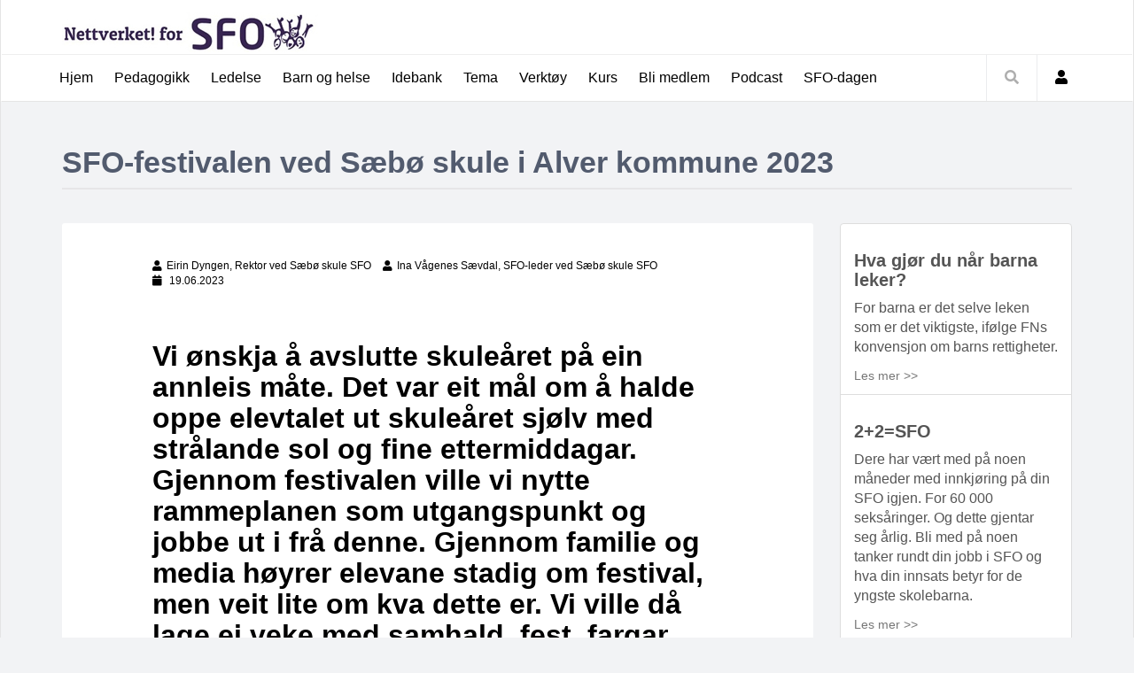

--- FILE ---
content_type: text/html
request_url: https://www.sfonett.no/artikkel.asp?artikkelid=3017
body_size: 61352
content:
<!DOCTYPE html>
<html lang="no"><head>
<!-- Global site tag (gtag.js) - Google Analytics -->
<!-- Privacy-friendly analytics by Plausible -->
<script async src="https://plausible.io/js/pa-aUzy9M3YQ0AmRhHXdSvzR.js"></script>
<script>
  window.plausible=window.plausible||function(){(plausible.q=plausible.q||[]).push(arguments)},plausible.init=plausible.init||function(i){plausible.o=i||{}};
  plausible.init()
</script>

<script async src="https://www.googletagmanager.com/gtag/js?id=UA-129531766-1"></script>
<script>
  window.dataLayer = window.dataLayer || [];
  function gtag(){dataLayer.push(arguments);}
  gtag('js', new Date());

  gtag('config', 'UA-129531766-1');
</script>



 <script type="text/javascript">
        (function(d, s, id) {
            debugger;
            var js, fjs = d.getElementsByTagName(s)[0];
            if (d.getElementById(id)) return;
            js = d.createElement(s); js.id = id;
            js.src = "//connect.facebook.net/nb_NO/all.js#xfbml=1";
            fjs.parentNode.insertBefore(js, fjs);
        } (document, 'script', 'facebook-jssdk'));
    </script>



    <meta charset="utf-8">
    <meta name="viewport" content="width=device-width, initial-scale=1.0">
    <meta name="description" content="SFO-festivalen ved Sæbø skule i Alver kommune 2023">
    <meta name="author" content="Nettverket! for SFO">


<meta property="og:url"       			content="http://www.sfonett.no/artikkel.asp?artikkelid=3017" />
<meta property="og:type"               content="article" />
<meta property="og:title"              content="SFO-festivalen ved Sæbø skule i Alver kommune 2023" />
<meta property="og:description"        content="Vi ønskja å avslutte skuleåret på ein annleis måte. Det var eit mål om å halde oppe elevtalet ut skuleåret sjølv med strålande sol og fine 
ettermiddagar. Gjennom festivalen ville vi nytte rammeplanen som utgangspunkt og jobbe ut i frå denne. Gjennom familie og media høyrer 
elevane stadig om festival, men veit lite om kva dette er. Vi ville då lage ei veke med samhald, fest, fargar, glitter, leik og læring.
" />
<meta property="og:image"              content="https://sfonett.no/data/pictures/ArticleImages/Hovedbilde650.jpg" />


    
	<!--title-->
    <title>SFOnett - SFO-festivalen ved Sæbø skule i Alver kommune 2023</title>
	<!--CSS-->
    <link href="css/bootstrap.min.css" rel="stylesheet">
    <link rel="stylesheet" href="https://use.fontawesome.com/releases/v5.5.0/css/all.css" integrity="sha384-B4dIYHKNBt8Bc12p+WXckhzcICo0wtJAoU8YZTY5qE0Id1GSseTk6S+L3BlXeVIU" crossorigin="anonymous">
    <link rel="stylesheet" href="https://maxcdn.bootstrapcdn.com/bootstrap/3.3.7/css/bootstrap.min.css">
	<link href="css/magnific-popup.css" rel="stylesheet">
	<link href="css/owl.carousel.css" rel="stylesheet">
	<link href="css/subscribe-better.css" rel="stylesheet">
	<link href="css/main.css" rel="stylesheet">
	<link href="css/artikkel_ny.css" rel="stylesheet">    
	<link href="css/responsive.css" rel="stylesheet">	
  	<link href="css/kategori.css" rel="stylesheet">	    	    	
	
	<!--Google Fonts-->
	<link href='https://fonts.googleapis.com/css?family=Signika+Negative:400,300,600,700' rel='stylesheet' type='text/css'>
	
    <!--[if lt IE 9]>
	    <script src="js/html5shiv.js"></script>
	    <script src="js/respond.min.js"></script>
    <![endif]-->       
    <!-- <link rel="shortcut icon" href="images/ico/favicon.ico">-->
    <link rel="apple-touch-icon-precomposed" sizes="144x144" href="images/ico/apple-touch-icon-144-precomposed.png">
    <link rel="apple-touch-icon-precomposed" sizes="114x114" href="images/ico/apple-touch-icon-114-precomposed.png">
    <link rel="apple-touch-icon-precomposed" sizes="72x72" href="images/ico/apple-touch-icon-72-precomposed.png">
    <link rel="apple-touch-icon-precomposed" href="images/ico/apple-touch-icon-57-precomposed.png">
</head><!--/head-->
<body>
	<div id="main-wrapper" class="homepage">    


		<header id="navigation">
			<div class="navbar" role="banner">
				<div class="container">
					<a class="secondary-logo" href="/">
						<img class="img-responsive" src="img/logo/sfo_preset1.jpg" alt="logo">
					</a>
				</div>
				<div class="topbar">
					<div class="container">
						<div id="topbar" class="navbar-header">							
							<a class="navbar-brand" href="/">
								<img class="main-logo img-responsive" src="img/logo/sfo_liten.jpg" alt="logo">
							</a>
							<div id="topbar-right">                                 
								
								
							</div>
							<button type="button" class="navbar-toggle" data-toggle="collapse" data-target=".navbar-collapse">
								<span class="sr-only">Toggle navigation</span>
								<span class="icon-bar"></span>
								<span class="icon-bar"></span>
								<span class="icon-bar"></span>
							</button>
						</div> 
					</div> 
				</div> 
				<div id="menubar" class="container">	
					<!-- menu -->
                    <nav id="mainmenu" class="navbar-left collapse navbar-collapse"> 
						<ul class="nav navbar-nav">                       
							
                            <li><a href="/">Hjem</a></li>
                            
                            <!-- Pedagogikk -->
                            <li class="dropdown"><a href="javascript:void(0);" class="dropdown-toggle" data-toggle="dropdown">Pedagogikk</a>
								<ul class="dropdown-menu">
                                
                                
									<li><a href="kategori.asp?SubCategoryID=1">Planer og vedtekter i SFO </a></li>
								
									<li><a href="kategori.asp?SubCategoryID=2">Barns medvirkning</a></li>
								
									<li><a href="kategori.asp?SubCategoryID=3">Overgang</a></li>
								
									<li><a href="kategori.asp?SubCategoryID=4">Omsorg, lek og læring</a></li>
								
									<li><a href="kategori.asp?SubCategoryID=5">Integrering og inkludering</a></li>
								
									<li><a href="kategori.asp?SubCategoryID=6">Samspill og kommunikasjon</a></li>
								
									<li><a href="kategori.asp?SubCategoryID=7">Fritidspedagogikk</a></li>
								                                                                                                            
								</ul>
							</li>
                            
                            
<!-- Ledelse -->
                            <li class="dropdown"><a href="javascript:void(0);" class="dropdown-toggle" data-toggle="dropdown">Ledelse</a>
								<ul class="dropdown-menu">
                                
                                
									<li><a href="hovedunderkategori.asp?SubCategoryID=24">Strategi</a></li>
								
									<li><a href="hovedunderkategori.asp?SubCategoryID=25">Personale</a></li>
								
									<li><a href="hovedunderkategori.asp?SubCategoryID=26">Egeneledelse</a></li>
								
									<li><a href="hovedunderkategori.asp?SubCategoryID=27">Foreldre</a></li>
								                                                                                                            
								</ul>
							</li>
                            
 <!-- Barn og helse -->
                            <li class="dropdown"><a href="javascript:void(0);" class="dropdown-toggle" data-toggle="dropdown">Barn og helse</a>
								<ul class="dropdown-menu">
                                
                                
									<li><a href="kategori.asp?SubCategoryID=8">Førstehjelp</a></li>
								
									<li><a href="kategori.asp?SubCategoryID=10">Forebyggende tiltak</a></li>
								
									<li><a href="kategori.asp?SubCategoryID=13">Annet helsestoff</a></li>
								
									<li><a href="kategori.asp?SubCategoryID=29">Smittevern</a></li>
								                                                                                                            
								</ul>
							</li>
                            

<!-- Idebank-->
                            <li class="dropdown"><a href="javascript:void(0);" class="dropdown-toggle" data-toggle="dropdown">Idebank</a>
								<ul class="dropdown-menu">
                                
                                
									<li><a href="kategori.asp?SubCategoryID=31">Tips og triks i SFO-hverdagen </a></li>
								
									<li><a href="kategori.asp?SubCategoryID=30">Den store SFO-dagen</a></li>
								
									<li><a href="kategori.asp?SubCategoryID=28">Mat og måltidsglede</a></li>
								
									<li><a href="kategori.asp?SubCategoryID=19">Lekedatabasen</a></li>
								
									<li><a href="kategori.asp?SubCategoryID=18">SFO/AKS - læringsarena 2</a></li>
								
									<li><a href="kategori.asp?SubCategoryID=17">Natur, miljø og teknikk</a></li>
								
									<li><a href="kategori.asp?SubCategoryID=16">Kunst, kultur og kreativitet</a></li>
								
									<li><a href="kategori.asp?SubCategoryID=15">Fysisk aktivitet i SFO/AKS </a></li>
								
									<li><a href="kategori.asp?SubCategoryID=14">Snodigheter ved perlebordet</a></li>
								                                                                                                            
								</ul>
							</li>
                            
                            
                            
                            <li class="dropdown"><a href="javascript:void(0);" class="dropdown-toggle" data-toggle="dropdown">Tema</a>
								<ul class="dropdown-menu">
                                
                                
									<li><a href="tema.asp?periodid=1048">Alt blir bra - gode tips</a></li>
								
									<li><a href="tema.asp?periodid=31">Barn i SFO som utfordrer</a></li>
								
									<li><a href="tema.asp?periodid=1044">Del 4 av SFO</a></li>
								
									<li><a href="tema.asp?periodid=11">Fra barnehage til skole/SFO</a></li>
								
									<li><a href="tema.asp?periodid=30">Følelsesskolen</a></li>
								
									<li><a href="tema.asp?periodid=1041">Innovasjon i SFO</a></li>
								
									<li><a href="tema.asp?periodid=3">Jul i SFO</a></li>
								
									<li><a href="tema.asp?periodid=1050">Kompetanseheving og kapasitetsbygging i SFO</a></li>
								
									<li><a href="tema.asp?periodid=1047">Lekemiljø former leken</a></li>
								
									<li><a href="tema.asp?periodid=1051">Læring i SFO</a></li>
								
									<li><a href="tema.asp?periodid=14">LØFT for barn</a></li>
								
									<li><a href="tema.asp?periodid=29">Personalmøter</a></li>
								
									<li><a href="tema.asp?periodid=39">SFO som prosjektarena</a></li>
								
									<li><a href="tema.asp?periodid=1049">Sommer på SFO</a></li>
								
									<li><a href="tema.asp?periodid=1052">Ulik alder – ulike behov</a></li>
								
									<li><a href="tema.asp?periodid=1046">Utebasen</a></li>
								                                                                                                            
								</ul>
							</li>
                            


                 
                            
                        
                            


<!-- Verktøy -->
                            <li class="dropdown"><a href="javascript:void(0);" class="dropdown-toggle" data-toggle="dropdown">Verktøy</a>
								<ul class="dropdown-menu">
                                <li><a href="/verktoy_foreldremoter.asp">Foreldremøter som fenger - Fra kjedelig plikt til nyttig møteplass</a></li>
                                
                                
									<li><a href="kategori.asp?SubCategoryID=22">Relasjonsbasert ledelse</a></li>
								
									<li><a href="kategori.asp?SubCategoryID=23">Marthes regnbuedrøm</a></li>
								                                                                                                            
								</ul>
							</li>
							 <li class="dropdown"><a href="javascript:void(0);" class="dropdown-toggle" data-toggle="dropdown">Kurs</a>
								<ul class="dropdown-menu">
                                
                                 <li><a href="/konferanse_2026.asp">Kvalitet i SFO 2026</a></li>
                                <li><a href="/nordiskfagkonferanse/" target="_blank">Nordisk fagkonferanse 2026</a></li>
                               <li><a href="digitalekurs.asp">Digital kursbase</a></li>
							  
							<li><a href="kurs_vold_og_overgrep.asp">Kurs om vold og overgrep</a></li>
							  
                                <li><a href="kursside_hanbynte.asp">Digital kursprosess: Han b’ynte</a></li>
                             
                                <li><a href="kurs_rammeplan.asp">Kursprosess Nasjonal rammeplan SFO</a></li>
                            		<li><a href="kurs.asp">Kurs du kan bestille</a></li>
                                    <li><a href="nettkurs.asp">Nettkurs - Førstehjelp</a></li>
                                    
                                </ul>
                             </li>
							
                            <li class="entertainment"><a href="blimedlem.asp">Bli medlem</a></li>
                            
							 <li class="entertainment"><a href="podkast.asp">Podcast</a></li>
							
							<li class="dropdown"><a href="javascript:void(0);" class="dropdown-toggle" data-toggle="dropdown">SFO-dagen</a>
								<ul class="dropdown-menu">
                                <li><a href="sfodagen2025.asp">2025: SFO-dagen opptak</a></li>
                               <li><a href="https://www.sfonett.no/artikkel.asp?artikkelid=3097">2025: Tips til markeringer </a></li>
							   <li><a href="https://sfonett.no/kategori.asp?SubCategoryID=28">2025: Idebank Mat og måltidsglede </a></li>
                               
                               <li><a href="sfodagen.asp">2024: SFO-dagen opptak</a></li>
							   <li><a href="https://sfonett.no/artikkel.asp?artikkelid=3045">2024: Se markeringer rundt om i landet</a></li>
                               <li><a href="kategori.asp?SubCategoryID=30">2024: Idebank - Aktivitet og bevegelsesglede</a></li>
							  
							
                                    
                                </ul>
                             </li>
							
							
							
                            
						</ul> 					
					</nav>
                    
					<div class="searchNlogin">
						<ul>
							<li class="search-icon"><i class="fa fa-search"></i></li>
							
                            <li class="dropdown user-panel" ><a href="javascript:void(0);" class="dropdown-toggle" data-toggle="dropdown"><i class="fa fa-user"></i></a>
								<div class="dropdown-menu top-user-section" >
									<div class="top-user-form" >
										<form id="top-login" role="form" method="post" action="login.asp?url=/artikkel.asp?artikkelid=3017">
											
                                            <div class="input-group" id="top-login-username">
												<span class="input-group-addon"><img src="images/others/user-icon.png" alt="" /></span>
												<input type="text" name="Brukernavn" class="form-control" placeholder="Brukernavn" required>
											</div>
											<div class="input-group" id="top-login-password">
												<span class="input-group-addon"><img src="images/others/password-icon.png" alt="" /></span>
												<input type="password"  name="Passord" class="form-control" placeholder="Passord" required>
											</div>
											<div>
												<p class="reset-user"><a href="/glemtpassord.asp">Glemt passord</a></p>
												<button class="btn btn-danger" type="submit">Logg inn</button>
											</div>
										</form>
									</div>
									<div class="create-account">
										<a href="blimedlem.asp">Bli medlem</a>
									</div>
								</div>
							</li>
                            
						</ul>
						<div class="search">
							<form role="form" method="post" name="Sok" action="sok.asp">
								<input type="text" class="search-form" autocomplete="off" name="sokestreng" id="sokestreng" placeholder="Skriv søkeord">
							</form>
						</div> <!--/.search--> 
					</div><!-- searchNlogin -->
				</div>
			</div>
		</header><!--/#navigation--> 



	
		<div class="container">
			<div class="page-breadcrumbs">
				<h1 class="section-title">SFO-festivalen ved Sæbø skule i Alver kommune 2023</h1>	                 
			</div>
			<div class="section">
				<div class="row">
					<div class="col-sm-9">
						<div id="site-content" class="site-content">
							<div class="row">
								<div class="col-sm-12">
									<div class="left-content">
										<div class="details-news">											
											<div class="post">
												<div class="entry-header">
													<div class="entry-thumbnail">
														<img class="img-responsive" src="/data/pictures/ArticleImages/Hovedbilde650.jpg" width="871" alt="" />
													</div>
												</div>
												<div class="post-content" style="padding-left:12%; padding-right:12%;">								
													<div class="entry-meta">
														
                                                        
                                                        <ul class="list-inline">
                                                        <!-- Author 1 -->
															<li class="posted-by"><i class="fa fa-user"></i>Eirin Dyngen, Rektor ved Sæbø skule SFO</li>
 														<!-- Author 2 -->
                                                        	
                                                                <li class="posted-by"><i class="fa fa-user"></i>Ina Vågenes Sævdal, SFO-leder ved Sæbø skule SFO</li> 
                                                             
														<!-- Author 3 -->
                                                        	  
														<!-- Fotograf -->
                                                        	
                                                                                                                       
															<li class="publish-date"><i class="fa fa-calendar"></i> 19.06.2023</li>
                                                            
                                                        
														</ul>
													</div>
                                                     <div id="divFB" runat="server" class="fb-like" data-send="true" data-width="450"
                                                                data-show-faces="true" data-action="recommend" data-font="tahoma">
                                                            </div>
													<h2 class="entry-title">
														Vi ønskja å avslutte skuleåret på ein annleis måte. Det var eit mål om å halde oppe elevtalet ut skuleåret sjølv med strålande sol og fine 
ettermiddagar. Gjennom festivalen ville vi nytte rammeplanen som utgangspunkt og jobbe ut i frå denne. Gjennom familie og media høyrer 
elevane stadig om festival, men veit lite om kva dette er. Vi ville då lage ei veke med samhald, fest, fargar, glitter, leik og læring.

													</h2>
													<div class="article-content">
                                                    
                                                    
                                   
														<!-- start artikkeltekst -->
														 <figure class="easyimage img-responsive img-responsive"><img alt="" class="img-responsive" class="img-responsive" sizes="100vw" src="https://36070.cdn.cke-cs.com/MdXrXybioiJOeEN7Qee0/images/e5ef6a358c653603ae3c23327d1920318740f452509a3165.jpg" srcset="https://36070.cdn.cke-cs.com/MdXrXybioiJOeEN7Qee0/images/e5ef6a358c653603ae3c23327d1920318740f452509a3165.jpg/w_130 130w, https://36070.cdn.cke-cs.com/MdXrXybioiJOeEN7Qee0/images/e5ef6a358c653603ae3c23327d1920318740f452509a3165.jpg/w_260 260w, https://36070.cdn.cke-cs.com/MdXrXybioiJOeEN7Qee0/images/e5ef6a358c653603ae3c23327d1920318740f452509a3165.jpg/w_390 390w, https://36070.cdn.cke-cs.com/MdXrXybioiJOeEN7Qee0/images/e5ef6a358c653603ae3c23327d1920318740f452509a3165.jpg/w_520 520w, https://36070.cdn.cke-cs.com/MdXrXybioiJOeEN7Qee0/images/e5ef6a358c653603ae3c23327d1920318740f452509a3165.jpg/w_650 650w, https://36070.cdn.cke-cs.com/MdXrXybioiJOeEN7Qee0/images/e5ef6a358c653603ae3c23327d1920318740f452509a3165.jpg/w_780 780w, https://36070.cdn.cke-cs.com/MdXrXybioiJOeEN7Qee0/images/e5ef6a358c653603ae3c23327d1920318740f452509a3165.jpg/w_910 910w, https://36070.cdn.cke-cs.com/MdXrXybioiJOeEN7Qee0/images/e5ef6a358c653603ae3c23327d1920318740f452509a3165.jpg/w_1040 1040w, https://36070.cdn.cke-cs.com/MdXrXybioiJOeEN7Qee0/images/e5ef6a358c653603ae3c23327d1920318740f452509a3165.jpg/w_1170 1170w, https://36070.cdn.cke-cs.com/MdXrXybioiJOeEN7Qee0/images/e5ef6a358c653603ae3c23327d1920318740f452509a3165.jpg/w_1259 1259w" width="1259" />
<figcaption></figcaption>
</figure>

<p style="margin-bottom:11px"><strong>Om førebuing og barns medverknad</strong></p>

<p style="margin-bottom:11px">SFO-leiar la rammene for veka i lag med fagarbeidarane på SFO. Det var viktig at elevane skulle kjenne at dette var ei annleis veke, og dei vart difor møtte med festivaltelt, vimplar, ballongar og banner. Heile festivalen gjekk føre seg på skulen sitt uteområde – elevane var ikkje inne denne veka. Elevane bidrog med innspel og forslag undervegs. Det var fleire som ønskja å bidra undervegs – spesielt dei eldste. Dei kom sjølv med innspel om å halde velkomsttale, såpeboblefest, aktivitetar i festivalteltet.</p>

<figure class="easyimage img-responsive img-responsive"><img alt="" class="img-responsive" class="img-responsive" sizes="100vw" src="https://36070.cdn.cke-cs.com/MdXrXybioiJOeEN7Qee0/images/525c71ebd83b61351c0fc5b03f91a8344d65b4e70c49edc2.jpg" srcset="https://36070.cdn.cke-cs.com/MdXrXybioiJOeEN7Qee0/images/525c71ebd83b61351c0fc5b03f91a8344d65b4e70c49edc2.jpg/w_120 120w, https://36070.cdn.cke-cs.com/MdXrXybioiJOeEN7Qee0/images/525c71ebd83b61351c0fc5b03f91a8344d65b4e70c49edc2.jpg/w_240 240w, https://36070.cdn.cke-cs.com/MdXrXybioiJOeEN7Qee0/images/525c71ebd83b61351c0fc5b03f91a8344d65b4e70c49edc2.jpg/w_360 360w, https://36070.cdn.cke-cs.com/MdXrXybioiJOeEN7Qee0/images/525c71ebd83b61351c0fc5b03f91a8344d65b4e70c49edc2.jpg/w_480 480w, https://36070.cdn.cke-cs.com/MdXrXybioiJOeEN7Qee0/images/525c71ebd83b61351c0fc5b03f91a8344d65b4e70c49edc2.jpg/w_600 600w, https://36070.cdn.cke-cs.com/MdXrXybioiJOeEN7Qee0/images/525c71ebd83b61351c0fc5b03f91a8344d65b4e70c49edc2.jpg/w_720 720w, https://36070.cdn.cke-cs.com/MdXrXybioiJOeEN7Qee0/images/525c71ebd83b61351c0fc5b03f91a8344d65b4e70c49edc2.jpg/w_840 840w, https://36070.cdn.cke-cs.com/MdXrXybioiJOeEN7Qee0/images/525c71ebd83b61351c0fc5b03f91a8344d65b4e70c49edc2.jpg/w_960 960w, https://36070.cdn.cke-cs.com/MdXrXybioiJOeEN7Qee0/images/525c71ebd83b61351c0fc5b03f91a8344d65b4e70c49edc2.jpg/w_1080 1080w, https://36070.cdn.cke-cs.com/MdXrXybioiJOeEN7Qee0/images/525c71ebd83b61351c0fc5b03f91a8344d65b4e70c49edc2.jpg/w_1170 1170w" width="1170" />
<figcaption>Stor stas at ordfører Sara Sekkingstad kom for å åpne SFO-festivalen.&nbsp;</figcaption>
</figure>

<p style="margin-bottom:11px"> </p>

<p style="margin-bottom:11px"><strong>Om gjennomføring</strong></p>

<p style="margin-bottom:11px">Veka starta med storslått opning der ordføraren var invitert til å klippe snora. Elevar på 3.trinn haldt tale, og kontaktlærar på 5.trinn spelte fine rytmar på slåttetromma. Elevane skapte god stemning med sitt engasjement og innleving. Det har vorte servert mat i festivalteltet kvar dag. Onsdag var tema musikk, rytmar og danseglede. Vi fekk besøk av ein hemmeleg gjest som var vår tidlegare kollega. I god «Maskorama-stil» hadde gjesten kledd seg ut, og elevane hadde fleire forslag om kven dette kunne vere før dei gjetta riktig person. Elevane var over seg av begeistring. Musikk-dagen haldt fram med konsert med «leikekorpset» ved skulen – Sæbø skulemusikklag sitt aspirantkorps.</p>

<p style="margin-bottom:11px">Til økta på torsdag om bærekraftig utvikling ønskja vi å få besøk av ein birøktar. Han hadde diverre ikkje tid den aktuelle dagen. Tilfeldigheitene ville ha det slik at skulen fekk eit uhyggeleg besøk onsdag av om lag 40.000 biar, og birøktaren vart tilkalla på kort varsel. I tillegg til å bruke over ni timar på å hente ut biene, hadde birøktar Thomas Rikstad spontan undervisning om biar og birøkt med borna på SFO. Fredag vart festivalen avslutta med grillfest for alle elevane ved SFO i tillegg til gjestar.</p>

<table border="0" cellpadding="3" cellspacing="0" style="width:100%">
	<tbody>
		<tr>
			<td style="width:50%">
			<figure class="easyimage img-responsive img-responsive"><img alt="" class="img-responsive" class="img-responsive" sizes="100vw" src="https://36070.cdn.cke-cs.com/MdXrXybioiJOeEN7Qee0/images/5fe683d212eab3ec0a6fefd8843933c042378e0a7fa47ec4.jpg" srcset="https://36070.cdn.cke-cs.com/MdXrXybioiJOeEN7Qee0/images/5fe683d212eab3ec0a6fefd8843933c042378e0a7fa47ec4.jpg/w_80 80w, https://36070.cdn.cke-cs.com/MdXrXybioiJOeEN7Qee0/images/5fe683d212eab3ec0a6fefd8843933c042378e0a7fa47ec4.jpg/w_160 160w, https://36070.cdn.cke-cs.com/MdXrXybioiJOeEN7Qee0/images/5fe683d212eab3ec0a6fefd8843933c042378e0a7fa47ec4.jpg/w_240 240w, https://36070.cdn.cke-cs.com/MdXrXybioiJOeEN7Qee0/images/5fe683d212eab3ec0a6fefd8843933c042378e0a7fa47ec4.jpg/w_320 320w, https://36070.cdn.cke-cs.com/MdXrXybioiJOeEN7Qee0/images/5fe683d212eab3ec0a6fefd8843933c042378e0a7fa47ec4.jpg/w_400 400w" width="400" />
			<figcaption></figcaption>
			</figure>

			<p> </p>
			</td>
			<td style="width:50%">
			<figure class="easyimage img-responsive img-responsive"><img alt="" class="img-responsive" class="img-responsive" sizes="100vw" src="https://36070.cdn.cke-cs.com/MdXrXybioiJOeEN7Qee0/images/01f8a5a35f029295a27c7dfc73d8c03c47781c6a93f702e7.jpg" srcset="https://36070.cdn.cke-cs.com/MdXrXybioiJOeEN7Qee0/images/01f8a5a35f029295a27c7dfc73d8c03c47781c6a93f702e7.jpg/w_80 80w, https://36070.cdn.cke-cs.com/MdXrXybioiJOeEN7Qee0/images/01f8a5a35f029295a27c7dfc73d8c03c47781c6a93f702e7.jpg/w_160 160w, https://36070.cdn.cke-cs.com/MdXrXybioiJOeEN7Qee0/images/01f8a5a35f029295a27c7dfc73d8c03c47781c6a93f702e7.jpg/w_240 240w, https://36070.cdn.cke-cs.com/MdXrXybioiJOeEN7Qee0/images/01f8a5a35f029295a27c7dfc73d8c03c47781c6a93f702e7.jpg/w_320 320w, https://36070.cdn.cke-cs.com/MdXrXybioiJOeEN7Qee0/images/01f8a5a35f029295a27c7dfc73d8c03c47781c6a93f702e7.jpg/w_400 400w" width="400" />
			<figcaption></figcaption>
			</figure>

			<p> </p>
			</td>
		</tr>
	</tbody>
</table>

<p style="margin-bottom:11px"><strong>Evaluering</strong></p>

<ul>
	<li style="margin-bottom: 11px;">Veka skapte eit sterkt samhald mellom born og vaksne på SFO.</li>
	<li style="margin-bottom: 11px;">Det var fleire born på SFO denne veka enn tilsvarande veke i fjor.</li>
	<li style="margin-bottom: 11px;">SFO-leiar var godt nøgd med veka, og la seg trøtt og sliten med eit smil om munnen fredag kveld. &nbsp;Måndag morgon blei ho møtt med spørsmål frå 1.klasse om ikkje vi kunne ha festival denne veka også</li>
</ul>

<fieldset class="blue">Takk til SFO-leder Ina og rektor Eirin som delte SFO-festivalen ved Sæbø SFO i Alver kommune med oss. Nettverket! for SFO er imponert over innhold og gjennomføring. Her har ungene virkelig fått kjenne på festival-stemningen. Dette kan helt sikkert gi andre inspirasjon til å skape egen SFO-festival hvor innholdet i rammeplanen får plass. Under kan du lese litt mer om hva de gjorde de ulike dagene.&nbsp;
<figure class="easyimage img-responsive img-responsive"><img alt="" class="img-responsive" class="img-responsive" sizes="100vw" src="https://36070.cdn.cke-cs.com/MdXrXybioiJOeEN7Qee0/images/3f60074f4815c0be5b2111c03133768b4be9e73235ed5436.jpg" srcset="https://36070.cdn.cke-cs.com/MdXrXybioiJOeEN7Qee0/images/3f60074f4815c0be5b2111c03133768b4be9e73235ed5436.jpg/w_100 100w, https://36070.cdn.cke-cs.com/MdXrXybioiJOeEN7Qee0/images/3f60074f4815c0be5b2111c03133768b4be9e73235ed5436.jpg/w_200 200w, https://36070.cdn.cke-cs.com/MdXrXybioiJOeEN7Qee0/images/3f60074f4815c0be5b2111c03133768b4be9e73235ed5436.jpg/w_300 300w, https://36070.cdn.cke-cs.com/MdXrXybioiJOeEN7Qee0/images/3f60074f4815c0be5b2111c03133768b4be9e73235ed5436.jpg/w_400 400w, https://36070.cdn.cke-cs.com/MdXrXybioiJOeEN7Qee0/images/3f60074f4815c0be5b2111c03133768b4be9e73235ed5436.jpg/w_500 500w, https://36070.cdn.cke-cs.com/MdXrXybioiJOeEN7Qee0/images/3f60074f4815c0be5b2111c03133768b4be9e73235ed5436.jpg/w_600 600w, https://36070.cdn.cke-cs.com/MdXrXybioiJOeEN7Qee0/images/3f60074f4815c0be5b2111c03133768b4be9e73235ed5436.jpg/w_700 700w, https://36070.cdn.cke-cs.com/MdXrXybioiJOeEN7Qee0/images/3f60074f4815c0be5b2111c03133768b4be9e73235ed5436.jpg/w_800 800w, https://36070.cdn.cke-cs.com/MdXrXybioiJOeEN7Qee0/images/3f60074f4815c0be5b2111c03133768b4be9e73235ed5436.jpg/w_900 900w, https://36070.cdn.cke-cs.com/MdXrXybioiJOeEN7Qee0/images/3f60074f4815c0be5b2111c03133768b4be9e73235ed5436.jpg/w_901 901w" width="901" />
<figcaption>SFO-leder Ina Sævdal var strålende fornøyd etter SFO-festivalen.</figcaption>
</figure>

<p> </p>
</fieldset>

<p><strong>&nbsp;SFO-festivalen dag 2</strong></p>

<table border="0" cellpadding="3" cellspacing="0" style="width:100%">
	<tbody>
		<tr>
			<td style="width:50%">
			<figure class="easyimage img-responsive img-responsive"><img alt="" class="img-responsive" class="img-responsive" sizes="100vw" src="https://36070.cdn.cke-cs.com/MdXrXybioiJOeEN7Qee0/images/b8960626a7563bb4e2af2be75dbd93b77faff7eceed64038.jpg" srcset="https://36070.cdn.cke-cs.com/MdXrXybioiJOeEN7Qee0/images/b8960626a7563bb4e2af2be75dbd93b77faff7eceed64038.jpg/w_140 140w, https://36070.cdn.cke-cs.com/MdXrXybioiJOeEN7Qee0/images/b8960626a7563bb4e2af2be75dbd93b77faff7eceed64038.jpg/w_220 220w, https://36070.cdn.cke-cs.com/MdXrXybioiJOeEN7Qee0/images/b8960626a7563bb4e2af2be75dbd93b77faff7eceed64038.jpg/w_300 300w" width="300" />
			<figcaption></figcaption>
			</figure>

			<p> </p>
			</td>
			<td style="width:50%">
			<figure class="easyimage img-responsive img-responsive"><img alt="" class="img-responsive" class="img-responsive" sizes="100vw" src="https://36070.cdn.cke-cs.com/MdXrXybioiJOeEN7Qee0/images/cce970334d38fbb8f2aa395981b03666f8ffb88b6722ebd7.jpg" srcset="https://36070.cdn.cke-cs.com/MdXrXybioiJOeEN7Qee0/images/cce970334d38fbb8f2aa395981b03666f8ffb88b6722ebd7.jpg/w_140 140w, https://36070.cdn.cke-cs.com/MdXrXybioiJOeEN7Qee0/images/cce970334d38fbb8f2aa395981b03666f8ffb88b6722ebd7.jpg/w_220 220w, https://36070.cdn.cke-cs.com/MdXrXybioiJOeEN7Qee0/images/cce970334d38fbb8f2aa395981b03666f8ffb88b6722ebd7.jpg/w_300 300w" width="300" />
			<figcaption></figcaption>
			</figure>

			<p> </p>
			</td>
		</tr>
	</tbody>
</table>

<p style="margin-bottom:11px">Tema for tysdagen var "kreativitet, utforskartrang og skaperglede" Det blei trylla fram vakre kreasjoner i festivaltelet vårt, blant anna desse blyantholdarane. Vi laga også hus av tomme pappkassar.</p>

<p style="margin-bottom:11px"><strong>SFO-festivalen dag 3</strong></p>

<table border="0" cellpadding="3" cellspacing="0" style="width:100%">
	<tbody>
		<tr>
			<td style="width:50%">
			<figure class="easyimage img-responsive img-responsive"><img alt="" class="img-responsive" class="img-responsive" sizes="100vw" src="https://36070.cdn.cke-cs.com/MdXrXybioiJOeEN7Qee0/images/2691baddc8f0f26c44f65d2fcd3f41081b7758aa8fb3511d.jpg" srcset="https://36070.cdn.cke-cs.com/MdXrXybioiJOeEN7Qee0/images/2691baddc8f0f26c44f65d2fcd3f41081b7758aa8fb3511d.jpg/w_140 140w, https://36070.cdn.cke-cs.com/MdXrXybioiJOeEN7Qee0/images/2691baddc8f0f26c44f65d2fcd3f41081b7758aa8fb3511d.jpg/w_220 220w, https://36070.cdn.cke-cs.com/MdXrXybioiJOeEN7Qee0/images/2691baddc8f0f26c44f65d2fcd3f41081b7758aa8fb3511d.jpg/w_300 300w" width="300" />
			<figcaption></figcaption>
			</figure>

			<p> </p>
			</td>
			<td style="width:50%">
			<figure class="easyimage img-responsive img-responsive"><img alt="" class="img-responsive" class="img-responsive" sizes="100vw" src="https://36070.cdn.cke-cs.com/MdXrXybioiJOeEN7Qee0/images/936a5407c2f8d8df89ce7ac31be83c66105e999c77df0ec7.jpg" srcset="https://36070.cdn.cke-cs.com/MdXrXybioiJOeEN7Qee0/images/936a5407c2f8d8df89ce7ac31be83c66105e999c77df0ec7.jpg/w_140 140w, https://36070.cdn.cke-cs.com/MdXrXybioiJOeEN7Qee0/images/936a5407c2f8d8df89ce7ac31be83c66105e999c77df0ec7.jpg/w_220 220w, https://36070.cdn.cke-cs.com/MdXrXybioiJOeEN7Qee0/images/936a5407c2f8d8df89ce7ac31be83c66105e999c77df0ec7.jpg/w_300 300w" width="300" />
			<figcaption></figcaption>
			</figure>

			<p> </p>
			</td>
		</tr>
	</tbody>
</table>

<p style="margin-bottom:11px">Dagens tema var "musikk, rytmer og danseglede». Vi starta dagen med besøk av ein hemmelig gjest.&nbsp; Gjesten hadde danseoppvisning og med seg fleire hint om kven dette kunne vera. Det viste seg at dette var May-Britt som jobba på SFO I fjor. Gjensynsgleda var stor Etterpå blei det konsert med leikekorpset og juniorkorpset til Sæbø skulemusikklag.</p>

<p style="margin-bottom:11px">Vi fekk også besøk av ein anna hemmeleg gjest i dag, nemlig ein heil sverm med bier. Birøktaren måtte tilkalles og vi fekk ein liten forsmak på morgondagens tema på festivalen.</p>

<p style="margin-bottom:11px"><strong>SFO-festivalen dag 4</strong></p>

<table border="0" cellpadding="3" cellspacing="0" style="width:100%">
	<tbody>
		<tr>
			<td style="width:50%">
			<figure class="easyimage img-responsive img-responsive"><img alt="" class="img-responsive" class="img-responsive" sizes="100vw" src="https://36070.cdn.cke-cs.com/MdXrXybioiJOeEN7Qee0/images/8620539529c3772379a391692e4926e1f2bd9800b37b57bb.jpg" srcset="https://36070.cdn.cke-cs.com/MdXrXybioiJOeEN7Qee0/images/8620539529c3772379a391692e4926e1f2bd9800b37b57bb.jpg/w_140 140w, https://36070.cdn.cke-cs.com/MdXrXybioiJOeEN7Qee0/images/8620539529c3772379a391692e4926e1f2bd9800b37b57bb.jpg/w_220 220w, https://36070.cdn.cke-cs.com/MdXrXybioiJOeEN7Qee0/images/8620539529c3772379a391692e4926e1f2bd9800b37b57bb.jpg/w_300 300w" width="300" />
			<figcaption></figcaption>
			</figure>

			<p> </p>
			</td>
			<td style="width:50%">
			<figure class="easyimage img-responsive img-responsive"><img alt="" class="img-responsive" class="img-responsive" sizes="100vw" src="https://36070.cdn.cke-cs.com/MdXrXybioiJOeEN7Qee0/images/f39949bff42f2a4a15f2696a154b16d59a14ae3232b2bd2d.jpg" srcset="https://36070.cdn.cke-cs.com/MdXrXybioiJOeEN7Qee0/images/f39949bff42f2a4a15f2696a154b16d59a14ae3232b2bd2d.jpg/w_140 140w, https://36070.cdn.cke-cs.com/MdXrXybioiJOeEN7Qee0/images/f39949bff42f2a4a15f2696a154b16d59a14ae3232b2bd2d.jpg/w_220 220w, https://36070.cdn.cke-cs.com/MdXrXybioiJOeEN7Qee0/images/f39949bff42f2a4a15f2696a154b16d59a14ae3232b2bd2d.jpg/w_300 300w" width="300" />
			<figcaption></figcaption>
			</figure>

			<p> </p>
			</td>
		</tr>
	</tbody>
</table>

<p style="margin-bottom:11px">Bærekraftig utvikling stod på planen i dag. Vi har hausta frå hagen til Ina og redda overskuddamat frå butikkane. Av det vi fann trylla vi fram nydelig rabarbragraut og sveler med rørte blåbær. &nbsp;Vi opna opp for servering i festivalteltet og foresatte fekk komma innom for ein smakebit.</p>

<p style="margin-bottom:11px"><strong>SFO-festivalen dag 5</strong></p>

<table border="0" cellpadding="3" cellspacing="0" style="width:100%">
	<tbody>
		<tr>
			<td style="width:50%">
			<figure class="easyimage img-responsive img-responsive"><img alt="" class="img-responsive" class="img-responsive" sizes="100vw" src="https://36070.cdn.cke-cs.com/MdXrXybioiJOeEN7Qee0/images/bf12de278987fc84afbbbb3049c5f9dd92b995424d1f49b1.jpg" srcset="https://36070.cdn.cke-cs.com/MdXrXybioiJOeEN7Qee0/images/bf12de278987fc84afbbbb3049c5f9dd92b995424d1f49b1.jpg/w_140 140w, https://36070.cdn.cke-cs.com/MdXrXybioiJOeEN7Qee0/images/bf12de278987fc84afbbbb3049c5f9dd92b995424d1f49b1.jpg/w_220 220w, https://36070.cdn.cke-cs.com/MdXrXybioiJOeEN7Qee0/images/bf12de278987fc84afbbbb3049c5f9dd92b995424d1f49b1.jpg/w_300 300w" width="300" />
			<figcaption></figcaption>
			</figure>

			<p> </p>
			</td>
			<td style="width:50%">
			<figure class="easyimage img-responsive img-responsive"><img alt="" class="img-responsive" class="img-responsive" sizes="100vw" src="https://36070.cdn.cke-cs.com/MdXrXybioiJOeEN7Qee0/images/3885625a35cdb1ad483b08657c84f6a5e6a5f15b695eb090.jpg" srcset="https://36070.cdn.cke-cs.com/MdXrXybioiJOeEN7Qee0/images/3885625a35cdb1ad483b08657c84f6a5e6a5f15b695eb090.jpg/w_140 140w, https://36070.cdn.cke-cs.com/MdXrXybioiJOeEN7Qee0/images/3885625a35cdb1ad483b08657c84f6a5e6a5f15b695eb090.jpg/w_220 220w, https://36070.cdn.cke-cs.com/MdXrXybioiJOeEN7Qee0/images/3885625a35cdb1ad483b08657c84f6a5e6a5f15b695eb090.jpg/w_300 300w" width="300" />
			<figcaption></figcaption>
			</figure>

			<p> </p>
			</td>
		</tr>
	</tbody>
</table>

<p style="margin-bottom:11px">Vi avslutta festivallivet med grillfest i dag. Førskuleborna og 4.klassingane blei invitert inn. Det blei utdeling av diplom, kjærlighet og klem til alle 4.klassingar som har gått på SFO dette skuleåret.</p>

<p style="margin-bottom:11px">Dagen har vore fylt med mykje kjekke aktivitetar, god mat og ein fantastisk gjeng med glade og sprudlande born. &nbsp;Festivalen er over for i år og vi har hatt ei nydeleg veke.</p>
     
                                                        <!-- slutt artikkeltekst -->
														
														
														
													</div>
												</div>
											</div><!--/post--> 
										</div><!--/.section-->
									</div><!--/.left-content-->
								</div>
								
								
							
							</div>
						</div><!--/#site-content-->
						<div class="row" style="margin-top:20px;">
							<div class="col-sm-12">	
                            
                            <div class="section">
									<h1 class="section-title">Les også</h1>
									<div class="row">
										<div class="col-sm-4">
											<div class="post medium-post">	
                                            
                                            
                                            <div class="entry-header">
                                                                <div class="entry-thumbnail">
                                                                    <a href="artikkel.asp?artikkelid=1496"><img class="img-responsive" src="/data/pictures/ArticleImages/frontpage/1496_FrontImage.jpg" alt="" /></a>
                                                                </div>
                                                            </div>
                                            
                                            											
												<div class="post-content">																					
													<div class="d-flex w-100 justify-content-between">
                                                  <h3 class="mb-1"><b>Gratis SFO</b></h3>
                                                 
                                                </div>
                                                    <p><a href="artikkel.asp?artikkelid=1496">Statsbudsjettet for 2016 inneholder en «liten» post som heter forsøk med gratis SFO i fire byer. Da lukter vi på løsninger som kan løfte nesa ned fra gjerdet for sårbare barn.</a></p>
												</div>
											</div><!--/post--> 
                                            
											<div class="post medium-post">	
                                            
                                            
                                              <div class="entry-header">
                                                                <div class="entry-thumbnail">
                                                                    <a href="artikkel.asp?artikkelid=974"><img class="img-responsive" src="/data/pictures/ArticleImages/barn_ram.jpg" alt="" /></a>
                                                                </div>
                                                            </div>
                                            
                                            
                                            											
												<div class="post-content">	<h2 class="entry-title">
														<b><a href="artikkel.asp?artikkelid=974">Fra ekskludering til inkludering i lek</a></b>
													</h2>
                                                    <p><a href="artikkel.asp?artikkelid=974">For de aller fleste barn betyr SFO/barnehagen venner, lek og fellesskap. For noen barn kan SFO dessverre også være en arena for ekskludering og ensomhet.</a></p>
												</div>
											</div><!--/post--> 
										</div>
										<div class="col-sm-4">
											
											<div class="post medium-post">	
                                            
                                            
                                              <div class="entry-header">
                                                                <div class="entry-thumbnail">
                                                                    <a href="artikkel.asp?artikkelid=694"><img class="img-responsive" src="/data/pictures/ArticleImages/sfo_thumb2.jpg" alt="" /></a>
                                                                </div>
                                                            </div>
                                            
                                            
                                            											
												<div class="post-content">	<h2 class="entry-title">
														<b><a href="artikkel.asp?artikkelid=694">Undersøkelse viser SFO = læring</a></b>
													</h2>
                                                    <p><a href="artikkel.asp?artikkelid=694">Så fikk vi det bekreftet! SFO er en viktig lærings- og utviklingsarena for små barn. Midt i valgkampen kommer undersøkelsen som viser at SFO-barn presterer bedre i skolesammenheng enn barn som ikke går i SFO.</a></p>
												</div>
											</div><!--/post--> 
											
											<div class="post medium-post">	
                                            
                                            
                                              <div class="entry-header">
                                                                <div class="entry-thumbnail">
                                                                    <a href="artikkel.asp?artikkelid=3078"><img class="img-responsive" src="/data/pictures/ArticleImages/Samspill tilstedeværelse_600.jpg" alt="" /></a>
                                                                </div>
                                                            </div>
                                            
                                            
                                            											
												<div class="post-content">	<h2 class="entry-title mb-1">
														<b><a href="artikkel.asp?artikkelid=3078">Hva er læring i SFO?</a></b>
													</h2>
                                                    <p><a href="artikkel.asp?artikkelid=3078">SFO gir barn mulighet til å utforske, lære og utvikle seg. Rammeplan for SFO gir retningslinjer for hvordan SFO skal arbeide med å fremme barns trivsel, læring og utvikling på en helhetlig måte. I denne artikkelen skal vi se nærmere på hvordan SFO, gjennom føringene i nasjonal rammeplan, jobber for å skape et inkluderende, stimulerende og utviklende miljø for barna.</a></p>
												</div>
											</div><!--/post--> 
										</div>
										<div class="col-sm-4">
											
											<div class="post medium-post">	
                                            
                                            
                                              <div class="entry-header">
                                                                <div class="entry-thumbnail">
                                                                    <a href="artikkel.asp?artikkelid=2652"><img class="img-responsive" src="/data/pictures/ArticleImages/frontpage/2652_FrontImage.jpg" alt="" /></a>
                                                                </div>
                                                            </div>
                                            
                                            
                                            											
												<div class="post-content">	<h2 class="entry-title">
														<b><a href="artikkel.asp?artikkelid=2652">Tenk om…</a></b>
													</h2>
                                                    <p><a href="artikkel.asp?artikkelid=2652">Tenk om du var den ansatte som kollegene egentlig ikke trives så godt med. Tenk om du visste at de andre tenker «Å, i dag er ikke hun på jobben, så deilig». </a></p>
												</div>
											</div><!--/post--> 
											
											<div class="post medium-post">	
                                            
                                            
                                              <div class="entry-header">
                                                                <div class="entry-thumbnail">
                                                                    <a href="artikkel.asp?artikkelid=1134"><img class="img-responsive" src="/data/pictures/ArticleImages/angry_ram.jpg" alt="" /></a>
                                                                </div>
                                                            </div>
                                            
                                            
                                            											
												<div class="post-content">	<h2 class="entry-title">
														<b><a href="artikkel.asp?artikkelid=1134">Barn som utfordrer i SFO 6 - du er redningsplanken</a></b>
													</h2>
                                                    <p><a href="artikkel.asp?artikkelid=1134">Vi ser at de ikke trives. Vi kan lese det i blikket og kroppsspråket. Det er ikke moro å være barnet som stadig havner i trøbbel. Heldigvis har barnet deg. Det gir håp om en bedre hverdag.</a></p>
												</div>
											</div><!--/post--> 
										</div>
									</div>
								</div>
                                
                                
                                
                                
                                
                                
								<!--/.section -->	
                                
                                
							</div>
						</div>
					</div><!--/.col-sm-9 -->	
					
					<div class="col-sm-3">
						<div id="sitebar" style="margin-top:30px;">
							<!-- Her kan man putte på widget
                            <div class="widget">
								<div class="add featured-add">
									<a href="#"><img class="img-responsive" src="images/post/add/add1.jpg" alt="" /></a>
								</div>
							</div><!--/#widget-->
							
                            
                            
                            
                            
                                         <div class="list-group">
                                            
                                              <a href="/artikkel.asp?artikkelid=2896" class="list-group-item list-group-item-action flex-column align-items-start">
                                                <div class="d-flex w-100 justify-content-between">
                                                  <h3 class="mb-1"><b>Hva gjør du når barna leker?</b></h3>
                                                 
                                                </div>
                                                <p class="mb-1">For barna er det selve leken som er det viktigste, ifølge FNs konvensjon om barns rettigheter.</p>
                                                <small class="text-muted">Les mer >></small>
                                              </a>
                                            
                                             
                                              <a href="/artikkel.asp?artikkelid=1171" class="list-group-item list-group-item-action flex-column align-items-start">
                                                <div class="d-flex w-100 justify-content-between">
                                                  <h3 class="mb-1"><b>2+2=SFO</b></h3>
                                                 
                                                </div>
                                                <p class="mb-1">Dere har vært med på noen måneder med innkjøring på din SFO igjen. For 60 000 seksåringer. Og dette gjentar seg årlig. Bli med på noen tanker rundt din jobb i SFO og hva din innsats betyr for de yngste skolebarna.</p>
                                                <small class="text-muted">Les mer >></small>
                                              </a>
                                            
                                             
                                              <a href="/artikkel.asp?artikkelid=2838" class="list-group-item list-group-item-action flex-column align-items-start">
                                                <div class="d-flex w-100 justify-content-between">
                                                  <h3 class="mb-1"><b>Laminerte spill – en enkel investering som gir stor glede</b></h3>
                                                 
                                                </div>
                                                <p class="mb-1">I en tid hvor økonomi og ressursbruk må vurderes i hvert valg, kan små grep gjøre en stor forskjell. På SFO handler det om å se muligheter i det vi allerede har og samtidig skape lek, fellesskap og varighet. Et konkret eksempel fra praksis er laminerte spill og kortstokker inspirert av Bjerkelund SFO.</p>
                                                <small class="text-muted">Les mer >></small>
                                              </a>
                                            
                                             
                                              <a href="/artikkel.asp?artikkelid=1255" class="list-group-item list-group-item-action flex-column align-items-start">
                                                <div class="d-flex w-100 justify-content-between">
                                                  <h3 class="mb-1"><b>Ja, til et lekende liv</b></h3>
                                                 
                                                </div>
                                                <p class="mb-1">Hvor synes du det var spennende å leke som barn? Kanskje var det i fjæra, i skogen eller under trappa? Kanskje var det i hagen, under treet eller oppi treet? Barn er skapt for bevegelse og er opptatt av å utfordre verden rundt seg.</p>
                                                <small class="text-muted">Les mer >></small>
                                              </a>
                                            
                                             
                                              <a href="/artikkel.asp?artikkelid=1422" class="list-group-item list-group-item-action flex-column align-items-start">
                                                <div class="d-flex w-100 justify-content-between">
                                                  <h3 class="mb-1"><b>Lær barn å beherske den ville leken</b></h3>
                                                 
                                                </div>
                                                <p class="mb-1">Gjennom denne leken får barna trent styrke, smidighet, koordinasjon og kondisjon.
</p>
                                                <small class="text-muted">Les mer >></small>
                                              </a>
                                            
                                             
                                              <a href="/artikkel.asp?artikkelid=387" class="list-group-item list-group-item-action flex-column align-items-start">
                                                <div class="d-flex w-100 justify-content-between">
                                                  <h3 class="mb-1"><b>Stress gjør vondt</b></h3>
                                                 
                                                </div>
                                                <p class="mb-1">Når Sandra (10) har vondt i magen, er det fordi hun er stresset. I tre artikler skriver Jesper Juul om dette fenomenet.</p>
                                                <small class="text-muted">Les mer >></small>
                                              </a>
                                            
                                             
                                              <a href="/artikkel.asp?artikkelid=3128" class="list-group-item list-group-item-action flex-column align-items-start">
                                                <div class="d-flex w-100 justify-content-between">
                                                  <h3 class="mb-1"><b>Dagens dilemma – Når en kollega håndterer situasjoner annerledes enn deg</b></h3>
                                                 
                                                </div>
                                                <p class="mb-1">Hverdagen i SFO byr på mange situasjoner som ikke har enkle svar. Som ansatte skal vi ivareta barnas behov, møte foreldrenes forventninger og samtidig handle i tråd med SFOs verdier og pedagogiske retning. Noen ganger blir vi også utfordret i samarbeidet med kolleger, særlig når vi vurderer situasjoner ulikt.</p>
                                                <small class="text-muted">Les mer >></small>
                                              </a>
                                            
                                             
                                              <a href="/artikkel.asp?artikkelid=2675" class="list-group-item list-group-item-action flex-column align-items-start">
                                                <div class="d-flex w-100 justify-content-between">
                                                  <h3 class="mb-1"><b>Lysglimtjeger 007 i SFO</b></h3>
                                                 
                                                </div>
                                                <p class="mb-1">Det å være integrert i et barnefelleskap gjør at man lærer hvordan man regulerer adferden sin. Lysglimtjeger 007 med rett til vennskap og lek tar jobben.
</p>
                                                <small class="text-muted">Les mer >></small>
                                              </a>
                                            
                                             
                                              <a href="/artikkel.asp?artikkelid=1382" class="list-group-item list-group-item-action flex-column align-items-start">
                                                <div class="d-flex w-100 justify-content-between">
                                                  <h3 class="mb-1"><b>Ut og lek</b></h3>
                                                 
                                                </div>
                                                <p class="mb-1">Det ser ut som vi blir kvitt leksetilbudet! Det rykker i de fleste kommuner oppover til høyere trinn der behovet er større. Dermed blir det litt mer tid til leken. Helt fantastisk.
</p>
                                                <small class="text-muted">Les mer >></small>
                                              </a>
                                            
                                             
                                                                                
                                            
                                            
                                            </div>
 
                            
                            
                            
                            

                            
                            
						</div><!--/#sitebar-->
					</div>
				</div>				
			</div><!--/.section-->
		</div><!--/.container-->
	</div><!--/#main-wrapper--> 


		<footer id="footer">
		<div class="footer-top">
			<div class="container text-center">
				<div class="logo-icon"><img class="img-responsive" src="img/logo/sfo_bottom.jpg" alt="" /></div>
			</div>
		</div>
		<div class="footer-menu">
			<div class="container">
				<ul class="nav navbar-nav">                       
					<li><a href="/">Hjem</a></li>
					<li><a href="/hovedkategori.asp?categoryid=1">Pedagogikk</a></li>
					<li><a href="/hovedkategori.asp?categoryid=2">Ledelse</a></li>
					<li><a href="/hovedkategori.asp?categoryid=2">Barn og helse</a></li>
              		<li><a href="/hovedkategori.asp?categoryid=4">Idebank</a></li>
              		<li><a href="/hovedkategori.asp?categoryid=4">Verktøy</a></li>
					<li><a href="/kurs.asp">Kurs</a></li>
					
                    <li><a href="/blimedlem.asp">Bli medlem</a></li>
                    
				</ul> 
			</div>
		</div>
<!-- Start full footermeny
        <div class="bottom-widgets">
			<div class="container">
				<div class="col-sm-4">
					<div class="widget">
						<h2>Faglig</h2> 
						<ul>
							<li><a href="#">Ledelse</a></li>
							<li><a href="#">Pedagogikk</a></li>
							<li><a href="#">Mat og helse</a></li>
							<li><a href="#">Spesped</a></li>
							<li><a href="#">Aktiviteter</a></li>
						</ul>
						<ul>
							<li><a href="#">SFO-drift</a></li>
							<li><a href="#">Løft for barn</a></li>
							<li><a href="#">Marthes regnbuedrøm</a></li>
							<li><a href="#">Verktøy</a></li>
						</ul>
					</div>
				</div>
				<div class="col-sm-2">
					<div class="widget">
						<h2>Verktøy</h2> 
						<ul>
							<li><a href="#">Profesjonelt relasjonsarbeid</a></li>
							<li><a href="#">Relasjonsbasert ledelse</a></li>
							<li><a href="#">Tegn til tale</a></li>
							<li><a href="#">Ledere som lykkes</a></li>
							<li><a href="#">Skiaktiviter</a></li>
						</ul>
					</div>
				</div>
				<div class="col-sm-4">
					<div class="widget">
						<h2>Tema</h2> 
						<ul>
							<li><a href="#">Barn i SFO som utfordrer</a></li>
							<li><a href="#">Barn i bevegelse</a></li>
							<li><a href="#">Barns medvirkning</a></li>
							<li><a href="#">Det annerledes barnet</a></li>
							<li><a href="#">Foto i SFO</a></li>
						</ul>
						<ul>
							<li><a href="#">Følelsesskolen</a></li>
							<li><a href="#">Mat og helse</a></li>
							<li><a href="#">Natur og miljø</a></li>
							<li><a href="#">Personalmøter</a></li>
							<li><a href="#">SFO forebygger mobbing</a></li>
						</ul>
						<ul>
							<li><a href="#">Smil - vi skal spise</a></li>
							<li><a href="#">Merkedager</a></li>
							<li><a href="#">Ny leder i SFO/AKS</a></li>
						</ul>
					</div>
				</div>
				<div class="col-sm-2">
					<div class="widget">
						<h2>Informasjon</h2> 
						<ul>
							<li><a href="#">Om oss</a></li>
							<li><a href="#">Kontakt oss</a></li>
							<li><a href="#">Bli medlem</a></li>						
						</ul>
					</div>
				</div>
			</div>
		</div>
        
 -->
		<div class="footer-bottom">
			<div class="container text-center">
				<p>Nettverket! for SFO </p>
			</div>
		</div>		
	</footer>
		

		
	<!--/#scripts--> 
    <script type="text/javascript" src="js/jquery.js"></script>
    <script type="text/javascript" src="js/bootstrap.min.js"></script>
	<script type="text/javascript" src="js/jquery.magnific-popup.min.js"></script>
	<script type="text/javascript" src="js/owl.carousel.min.js"></script> 
	<script type="text/javascript" src="js/moment.min.js"></script> 
	<script type="text/javascript" src="js/jquery.simpleWeather.min.js"></script> 
	<script type="text/javascript" src="js/jquery.sticky-kit.min.js"></script>
	<script type="text/javascript" src="js/jquery.easy-ticker.min.js"></script> 
	<script type="text/javascript" src="js/jquery.subscribe-better.min.js"></script> 
    <script type="text/javascript" src="js/main.js"></script>
    <script type="text/javascript" src="js/switcher.js"></script>
	<script type="text/javascript" src="js/pinterest.js"></script>     

</body>
</html>

--- FILE ---
content_type: text/css
request_url: https://www.sfonett.no/css/kategori.css
body_size: 708
content:
/*
Ref:
Thanks to:
http://www.jqueryscript.net/layout/Simple-jQuery-Plugin-To-Create-Pinterest-Style-Grid-Layout-Pinterest-Grid.html
*/


#pinBoot {
  position: relative;
  max-width: 100%;
  width: 100%;
}
.img_pinterest {
  width: 100%;
  max-width: 100%;
  height: auto;
}
.white-panel {
  position: absolute;
  background: white;
  box-shadow: 0px 1px 2px rgba(0, 0, 0, 0.3);
  padding: 10px;
}
/*
stylize any heading tags withing white-panel below
*/

.white-panel h1 {
  font-size: 1em;
}
.white-panel h1 a {
  color: #A92733;
}
.white-panel:hover {
  box-shadow: 1px 1px 10px rgba(0, 0, 0, 0.5);
  margin-top: -5px;
  -webkit-transition: all 0.3s ease-in-out;
  -moz-transition: all 0.3s ease-in-out;
  -o-transition: all 0.3s ease-in-out;
  transition: all 0.3s ease-in-out;
}
.white-panel p{
  font-size: 14px;
}